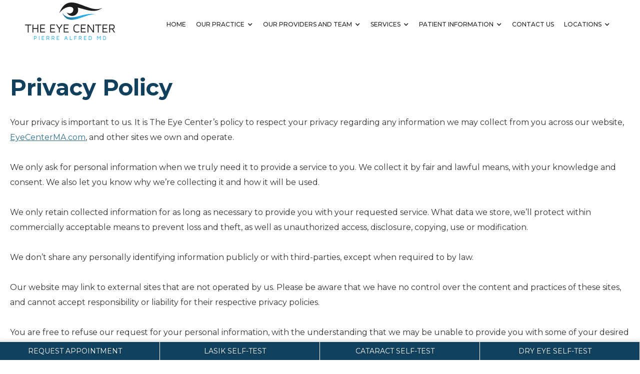

--- FILE ---
content_type: text/html; charset=UTF-8
request_url: https://www.eyecenterma.com/privacy-policy/
body_size: 11758
content:
<!DOCTYPE html><html dir="ltr" lang="en-US"  data-wf-page="6025242f544d030cd1f0e76c"  data-wf-site="600d7fba656d840060e6dff7"><head> <!-- Google Tag Manager --> <script>(function(w,d,s,l,i){w[l]=w[l]||[];w[l].push({'gtm.start':
new Date().getTime(),event:'gtm.js'});var f=d.getElementsByTagName(s)[0],
j=d.createElement(s),dl=l!='dataLayer'?'&l='+l:'';j.async=true;j.src=
'https://www.googletagmanager.com/gtm.js?id='+i+dl;f.parentNode.insertBefore(j,f);
})(window,document,'script','dataLayer','GTM-WBPCJ24');</script> <!-- End Google Tag Manager --> <script type="application/ld+json">{
      "@context":"http://schema.org",
      "@type": ["MedicalOrganization"],
      "additionalType": 
        [
          "http://www.productontology.org/id/Ophthalmology",
          "http://www.productontology.org/id/Optometry",
		  "http://www.productontology.org/id/Cataract",
		  "http://www.productontology.org/id/Cataract_surgery",
		  "http://www.productontology.org/id/Dry_eye_syndrome",
		  "http://www.productontology.org/id/Glaucoma",
		  "http://www.productontology.org/id/LASIK",
		  "http://www.productontology.org/id/Eye_examination"
        ],  
      "@id":"https://www.eyecenterma.com/",
      "name":"The Eye Center - Pierre Alfred MD", 
      "url":"https://www.eyecenterma.com/", 
      "logo":"https://www.eyecenterma.com/wp-content/themes/glacial/images/TEC_Logo.png",
      "image": "https://www.eyecenterma.com/wp-content/themes/glacial/images/TEC_Logo.png", 
      "description": "Serving Massachusetts The Eye Center, providing excellence in clinical and surgical eye care is a top priority for our patients.",
      "telephone": "+1-978-939-3128",
      "contactPoint":
        [
          {
            "@type": "ContactPoint",
            "telephone": "+1-978-939-3128",
            "contactType": "customer service"
          }
        ],
      "location":
        [
          {
            "@type": ["MedicalClinic","MedicalOrganization"],
            "@id":"https://www.eyecenterma.com/eye-care/w-springfield/",
            "url":"https://www.eyecenterma.com/eye-care/w-springfield/", 
            "name":"W. Springfield",
            "image": "https://www.eyecenterma.com/wp-content/themes/glacial/images/TEC_Logo.png",
            "address":
              {
                "@type":"PostalAddress",
                "streetAddress": "180 Daggett Drive",
                "addressLocality": "W. Springfield",
                "addressRegion": "MA",
                "postalCode":"01089"
              },
            //"openingHours": ["Mo 08:00-17:00", "Tu 08:00-17:00", "We 08:00-17:00", "Th 08:00-17:00", "Fr 08:00-17:00" ],
            "priceRange":"$",			
            "telephone":"+1-978-939-3128",
            "contactPoint":
              [
                {
                  "@type": "ContactPoint",
                  "telephone": "+1-978-939-3128",
                  "contactType": "customer service"
                }
              ],
            "hasMap" : "https://www.google.com/maps/place/180+Daggett+Dr,+West+Springfield,+MA+01089/@42.134813,-72.620748,16z/data=!4m5!3m4!1s0x89e6e0b3ff6812cd:0x3299fdf83ef4025d!8m2!3d42.1348133!4d-72.6207484?hl=en",
            "medicalSpecialty" :
              [
                "LASIK Eye Surgery",
                "Cataract Surgery",
				"General Eye Exams",
				"Glaucoma Treatment",
				"Dry Eye Treatment"
              ],
            "availableService":
              [
                {
                  "@type": ["medicalSpecialty", "TherapeuticProcedure", "PhysicalTherapy" ],
                  "name": "LASIK",
                  "alternateName": "LASIK Eye Surgery",
                  "url": "https://www.eyecenterma.com/lasik-eye-surgery-w-springfield/"
                },
                {
                  "@type": ["medicalSpecialty", "TherapeuticProcedure", "PhysicalTherapy" ],
                  "name": "Cataract Surgery",
                  "alternateName": "Cataracts",
                  "url": "https://www.eyecenterma.com/cataract-surgery-w-springfield/" 
                },
                {
                  "@type": ["medicalSpecialty", "TherapeuticProcedure", "PhysicalTherapy" ],
                  "name": "Dry Eye Treatment",
                  "alternateName": "Dry Eyes",
                  "url": "https://www.eyecenterma.com/dry-eye-treatment-w-springfield/"
                },
                {
                  "@type": ["medicalSpecialty", "TherapeuticProcedure", "PhysicalTherapy" ],
                  "name": "Glaucoma",
                  "alternateName": "Glaucoma Treatment",
                  "url": "https://www.eyecenterma.com/glaucoma-w-springfield/"
                },
                {
                  "@type": ["medicalSpecialty", "TherapeuticProcedure", "PhysicalTherapy" ],
                  "name": "General Eye Exams",
                  "alternateName": "Eye Exam",
                  "url": "https://www.eyecenterma.com/general-eye-exams-w-springfield/" 
                }			
              ] 
          },
		  {
            "@type": ["MedicalClinic","MedicalOrganization"],
            "@id":"https://www.eyecenterma.com/eye-care/athol/",
            "url":"https://www.eyecenterma.com/eye-care/athol/", 
            "name":"Athol",
            "image": "https://www.eyecenterma.com/wp-content/themes/glacial/images/TEC_Logo.png",
            "address":
              {
                "@type":"PostalAddress",
                "streetAddress": "184 Market Drive",
                "addressLocality": "Athol",
                "addressRegion": "MA",
                "postalCode":"01331"
              },
            //"openingHours": ["Mo 08:00-17:00", "Tu 08:00-17:00", "We 08:00-17:00", "Th 08:00-17:00", "Fr 08:00-17:00" ],
            "priceRange":"$",			
            "telephone":"+1-978-939-3128",
            "contactPoint":
              [
                {
                  "@type": "ContactPoint",
                  "telephone": "+1-978-939-3128",
                  "contactType": "customer service"
                }
              ],
            "hasMap" : "https://www.google.com/maps/place/184+Market+Dr,+Athol,+MA+01331/@42.578861,-72.184535,16z/data=!4m5!3m4!1s0x89e144fe609f4d1b:0x64c5632f3cb52394!8m2!3d42.5788611!4d-72.1845352?hl=en",
            "medicalSpecialty" :
              [
                "LASIK Eye Surgery",
                "Cataract Surgery",
				"General Eye Exams",
				"Glaucoma Treatment",
				"Dry Eye Treatment"
              ],
            "availableService":
              [
                {
                  "@type": ["medicalSpecialty", "TherapeuticProcedure", "PhysicalTherapy" ],
                  "name": "LASIK",
                  "alternateName": "LASIK Eye Surgery",
                  "url": "https://www.eyecenterma.com/lasik-eye-surgery-w-springfield/"
                },
                {
                  "@type": ["medicalSpecialty", "TherapeuticProcedure", "PhysicalTherapy" ],
                  "name": "Cataract Surgery",
                  "alternateName": "Cataracts",
                  "url": "https://www.eyecenterma.com/cataract-surgery-w-springfield/" 
                },
                {
                  "@type": ["medicalSpecialty", "TherapeuticProcedure", "PhysicalTherapy" ],
                  "name": "Dry Eye Treatment",
                  "alternateName": "Dry Eyes",
                  "url": "https://www.eyecenterma.com/dry-eye-treatment-w-springfield/"
                },
                {
                  "@type": ["medicalSpecialty", "TherapeuticProcedure", "PhysicalTherapy" ],
                  "name": "Glaucoma",
                  "alternateName": "Glaucoma Treatment",
                  "url": "https://www.eyecenterma.com/glaucoma-w-springfield/"
                },
                {
                  "@type": ["medicalSpecialty", "TherapeuticProcedure", "PhysicalTherapy" ],
                  "name": "General Eye Exams",
                  "alternateName": "Eye Exam",
                  "url": "https://www.eyecenterma.com/general-eye-exams-w-springfield/" 
                }			
              ] 
          },
		  {
            "@type": ["MedicalClinic","MedicalOrganization"],
            "@id":"https://www.eyecenterma.com/eye-care/gardner/",
            "url":"https://www.eyecenterma.com/eye-care/gardner/", 
            "name":"Gardner",
            "image": "https://www.eyecenterma.com/wp-content/themes/glacial/images/TEC_Logo.png",
            "address":
              {
                "@type":"PostalAddress",
                "streetAddress": "354 Main Street",
                "addressLocality": "Gardne",
                "addressRegion": "MA",
                "postalCode":"01440"
              },
            //"openingHours": ["Mo 08:00-17:00", "Tu 08:00-17:00", "We 08:00-17:00", "Th 08:00-17:00", "Fr 08:00-17:00" ],
            "priceRange":"$",			
            "telephone":"+1-978-939-3128",
            "contactPoint":
              [
                {
                  "@type": "ContactPoint",
                  "telephone": "+1-978-939-3128",
                  "contactType": "customer service"
                }
              ],
            "hasMap" : "https://www.google.com/maps/place/354+Main+St,+Gardner,+MA+01440/@42.569078,-71.991767,16z/data=!4m5!3m4!1s0x89e158dc737545a9:0x41d767620a80b7ca!8m2!3d42.5690775!4d-71.9917667?hl=en",
            "medicalSpecialty" :
              [
                "LASIK Eye Surgery",
                "Cataract Surgery",
				"General Eye Exams",
				"Glaucoma Treatment",
				"Dry Eye Treatment"
              ],
            "availableService":
              [
                {
                  "@type": ["medicalSpecialty", "TherapeuticProcedure", "PhysicalTherapy" ],
                  "name": "LASIK",
                  "alternateName": "LASIK Eye Surgery",
                  "url": "https://www.eyecenterma.com/lasik-eye-surgery-w-springfield/"
                },
                {
                  "@type": ["medicalSpecialty", "TherapeuticProcedure", "PhysicalTherapy" ],
                  "name": "Cataract Surgery",
                  "alternateName": "Cataracts",
                  "url": "https://www.eyecenterma.com/cataract-surgery-w-springfield/" 
                },
                {
                  "@type": ["medicalSpecialty", "TherapeuticProcedure", "PhysicalTherapy" ],
                  "name": "Dry Eye Treatment",
                  "alternateName": "Dry Eyes",
                  "url": "https://www.eyecenterma.com/dry-eye-treatment-w-springfield/"
                },
                {
                  "@type": ["medicalSpecialty", "TherapeuticProcedure", "PhysicalTherapy" ],
                  "name": "Glaucoma",
                  "alternateName": "Glaucoma Treatment",
                  "url": "https://www.eyecenterma.com/glaucoma-w-springfield/"
                },
                {
                  "@type": ["medicalSpecialty", "TherapeuticProcedure", "PhysicalTherapy" ],
                  "name": "General Eye Exams",
                  "alternateName": "Eye Exam",
                  "url": "https://www.eyecenterma.com/general-eye-exams-w-springfield/" 
                }			
              ] 
          },
		  {
            "@type": ["MedicalClinic","MedicalOrganization"],
            "@id":"https://www.eyecenterma.com/eye-care/greenfield/",
            "url":"https://www.eyecenterma.com/eye-care/greenfield/", 
            "name":"Greenfield",
            "image": "https://www.eyecenterma.com/wp-content/themes/glacial/images/TEC_Logo.png",
            "address":
              {
                "@type":"PostalAddress",
                "streetAddress": "33 Riddell Street",
                "addressLocality": "Greenfield",
                "addressRegion": "MA",
                "postalCode":"01301"
              },
            //"openingHours": ["Mo 08:00-17:00", "Tu 08:00-17:00", "We 08:00-17:00", "Th 08:00-17:00", "Fr 08:00-17:00" ],
            "priceRange":"$",			
            "telephone":"+1-978-939-3128",
            "contactPoint":
              [
                {
                  "@type": "ContactPoint",
                  "telephone": "+1-978-939-3128",
                  "contactType": "customer service"
                }
              ],
            "hasMap" : "https://www.google.com/maps/place/33+Riddell+St,+Greenfield,+MA+01301/@42.598368,-72.593402,16z/data=!4m5!3m4!1s0x89e12f5dd973c9af:0x75e0ab1d5b3ca8f0!8m2!3d42.5983684!4d-72.5934021?hl=en",
            "medicalSpecialty" :
              [
                "LASIK Eye Surgery",
                "Cataract Surgery",
				"General Eye Exams",
				"Glaucoma Treatment",
				"Dry Eye Treatment"
              ],
            "availableService":
              [
                {
                  "@type": ["medicalSpecialty", "TherapeuticProcedure", "PhysicalTherapy" ],
                  "name": "LASIK",
                  "alternateName": "LASIK Eye Surgery",
                  "url": "https://www.eyecenterma.com/lasik-eye-surgery-w-springfield/"
                },
                {
                  "@type": ["medicalSpecialty", "TherapeuticProcedure", "PhysicalTherapy" ],
                  "name": "Cataract Surgery",
                  "alternateName": "Cataracts",
                  "url": "https://www.eyecenterma.com/cataract-surgery-w-springfield/" 
                },
                {
                  "@type": ["medicalSpecialty", "TherapeuticProcedure", "PhysicalTherapy" ],
                  "name": "Dry Eye Treatment",
                  "alternateName": "Dry Eyes",
                  "url": "https://www.eyecenterma.com/dry-eye-treatment-w-springfield/"
                },
                {
                  "@type": ["medicalSpecialty", "TherapeuticProcedure", "PhysicalTherapy" ],
                  "name": "Glaucoma",
                  "alternateName": "Glaucoma Treatment",
                  "url": "https://www.eyecenterma.com/glaucoma-w-springfield/"
                },
                {
                  "@type": ["medicalSpecialty", "TherapeuticProcedure", "PhysicalTherapy" ],
                  "name": "General Eye Exams",
                  "alternateName": "Eye Exam",
                  "url": "https://www.eyecenterma.com/general-eye-exams-w-springfield/" 
                }			
              ] 
          }
        ],
      "sameAs":
        [
          ""
          ]
    },
    {
      "@context":"http://schema.org",
      "@type":"MedicalWebSite",
      "@id":"https://www.eyecenterma.com/",
      "name":"The Eye Center - Pierre Alfred MD"
    }
  ]</script> <meta charset="utf-8"><meta content="width=device-width, initial-scale=1" name="viewport"><link href="https://www.eyecenterma.com/wp-content/themes/glacial/images/favicon.jpg" rel="shortcut icon" type="image/x-icon"><link href="https://www.eyecenterma.com/wp-content/themes/glacial/images/webclip.jpg" rel="apple-touch-icon"><meta http-equiv="x-dns-prefetch-control" content="on"><link rel="dns-prefetch" href="//fonts.googleapis.com" /><link rel="dns-prefetch" href="//fonts.gstatic.com" /><link rel="dns-prefetch" href="//ajax.googleapis.com" /><link rel="dns-prefetch" href="//apis.google.com" /><link rel="dns-prefetch" href="//google-analytics.com" /><link rel="dns-prefetch" href="//www.google-analytics.com" /><link rel="dns-prefetch" href="//ssl.google-analytics.com" /><link rel="dns-prefetch" href="//youtube.com" /><link rel="dns-prefetch" href="//api.pinterest.com" /><link rel="dns-prefetch" href="//connect.facebook.net" /><link rel="dns-prefetch" href="//platform.twitter.com" /><link rel="dns-prefetch" href="//syndication.twitter.com" /><link rel="dns-prefetch" href="//syndication.twitter.com" /><link rel="dns-prefetch" href="//platform.instagram.com" /><link rel="dns-prefetch" href="//s.gravatar.com" /><link rel="dns-prefetch" href="//s0.wp.com" /><link rel="dns-prefetch" href="//cdn.userway.org/" /><link rel="dns-prefetch" href="//stats.wp.com" /><meta name='robots' content='index, follow, max-image-preview:large, max-snippet:-1, max-video-preview:-1' /> <!-- This site is optimized with the Yoast SEO plugin v26.8 - https://yoast.com/product/yoast-seo-wordpress/ --><link media="all" href="https://www.eyecenterma.com/wp-content/cache/autoptimize/css/autoptimize_f3d86cbd9d97da86baae39652d57f554.css" rel="stylesheet"><title>Ophthalmologist Greenfield | Privacy Policy | The Eye Center</title><meta name="description" content="It is The Eye Center’s policy to respect your privacy regarding any information we may collect from you across our website. Read more" /><link rel="canonical" href="https://www.eyecenterma.com/privacy-policy/" /><meta property="og:locale" content="en_US" /><meta property="og:type" content="article" /><meta property="og:title" content="Ophthalmologist Greenfield | Privacy Policy | The Eye Center" /><meta property="og:description" content="It is The Eye Center’s policy to respect your privacy regarding any information we may collect from you across our website. Read more" /><meta property="og:url" content="https://www.eyecenterma.com/privacy-policy/" /><meta property="og:site_name" content="The Eye Center" /><meta property="article:modified_time" content="2021-02-22T21:18:56+00:00" /><meta name="twitter:card" content="summary_large_image" /><meta name="twitter:label1" content="Est. reading time" /><meta name="twitter:data1" content="2 minutes" /> <script type="application/ld+json" class="yoast-schema-graph">{"@context":"https://schema.org","@graph":[{"@type":"WebPage","@id":"https://www.eyecenterma.com/privacy-policy/","url":"https://www.eyecenterma.com/privacy-policy/","name":"Ophthalmologist Greenfield | Privacy Policy | The Eye Center","isPartOf":{"@id":"https://www.eyecenterma.com/#website"},"datePublished":"2021-02-15T15:02:34+00:00","dateModified":"2021-02-22T21:18:56+00:00","description":"It is The Eye Center’s policy to respect your privacy regarding any information we may collect from you across our website. Read more","breadcrumb":{"@id":"https://www.eyecenterma.com/privacy-policy/#breadcrumb"},"inLanguage":"en-US","potentialAction":[{"@type":"ReadAction","target":["https://www.eyecenterma.com/privacy-policy/"]}]},{"@type":"BreadcrumbList","@id":"https://www.eyecenterma.com/privacy-policy/#breadcrumb","itemListElement":[{"@type":"ListItem","position":1,"name":"Home","item":"https://www.eyecenterma.com/"},{"@type":"ListItem","position":2,"name":"Privacy Policy"}]},{"@type":"WebSite","@id":"https://www.eyecenterma.com/#website","url":"https://www.eyecenterma.com/","name":"The Eye Center","description":"","publisher":{"@id":"https://www.eyecenterma.com/#organization"},"potentialAction":[{"@type":"SearchAction","target":{"@type":"EntryPoint","urlTemplate":"https://www.eyecenterma.com/?s={search_term_string}"},"query-input":{"@type":"PropertyValueSpecification","valueRequired":true,"valueName":"search_term_string"}}],"inLanguage":"en-US"},{"@type":"Organization","@id":"https://www.eyecenterma.com/#organization","name":"The Eye Center","url":"https://www.eyecenterma.com/","logo":{"@type":"ImageObject","inLanguage":"en-US","@id":"https://www.eyecenterma.com/#/schema/logo/image/","url":"https://www.eyecenterma.com/wp-content/uploads/TEC_Logo.png","contentUrl":"https://www.eyecenterma.com/wp-content/uploads/TEC_Logo.png","width":1479,"height":618,"caption":"The Eye Center"},"image":{"@id":"https://www.eyecenterma.com/#/schema/logo/image/"}}]}</script> <!-- / Yoast SEO plugin. --><link rel='dns-prefetch' href='//code.jquery.com' /><link rel='dns-prefetch' href='//ajax.googleapis.com' /><link rel="alternate" type="application/rss+xml" title="The Eye Center &raquo; Privacy Policy Comments Feed" href="https://www.eyecenterma.com/privacy-policy/feed/" /><link rel="alternate" title="oEmbed (JSON)" type="application/json+oembed" href="https://www.eyecenterma.com/wp-json/oembed/1.0/embed?url=https%3A%2F%2Fwww.eyecenterma.com%2Fprivacy-policy%2F" /><link rel="alternate" title="oEmbed (XML)" type="text/xml+oembed" href="https://www.eyecenterma.com/wp-json/oembed/1.0/embed?url=https%3A%2F%2Fwww.eyecenterma.com%2Fprivacy-policy%2F&#038;format=xml" /> <script type="text/javascript" src="https://code.jquery.com/jquery-3.5.1.min.js" id="jquery-js"></script> <link rel="https://api.w.org/" href="https://www.eyecenterma.com/wp-json/" /><link rel="alternate" title="JSON" type="application/json" href="https://www.eyecenterma.com/wp-json/wp/v2/pages/3" /><link rel="EditURI" type="application/rsd+xml" title="RSD" href="https://www.eyecenterma.com/xmlrpc.php?rsd" /><link rel='shortlink' href='https://www.eyecenterma.com/?p=3' /> <script type="text/javascript">!function(o,c){var n=c.documentElement,t=" w-mod-";n.className+=t+"js",("ontouchstart"in o||o.DocumentTouch&&c instanceof DocumentTouch)&&(n.className+=t+"touch")}(window,document);</script> <style type="text/css" id="wp-custom-css">.request-cont {
    width: 380px;
    margin: 0 auto;
    display: block;
}

.button-2-blue{
    background-color:#11405c !important;
	margin-top: 5px !important;
}



.button-2-blue:hover{
    background-color: #000 !important;
}

a.button.hero-outline._100.w-button {
    width: 100%;
    margin-top: 10px;
}
.hero-text-div{
	width:52%;
}
a.sub-head-link {
    color: #000;
    text-decoration: none;
    font-size: 15px;
}

a.sub-head-link:hover {
    color: #353535;
    text-decoration: none;
    font-size: 15px;
}

.dryeye-section{
	justify-content: flex-start;
	 background-image: linear-gradient(268deg, hsla(0, 0%, 100%, 0) 15%, hsla(0, 0%, 100%, 0.5) 53%), url('https://www.eyecenterma.com/wp-content/uploads/dryeye2-right.jpg');
	background-position: 0px 0px, 100% 50%;
}
.eyes-aesthetics-section {
  display: -webkit-box;
  display: -webkit-flex;
  display: -ms-flexbox;
  display: flex;
  min-height: 800px;
  padding: 100px 100px 100px 150px;
  -webkit-box-align: stretch;
  -webkit-align-items: stretch;
  -ms-flex-align: stretch;
  align-items: stretch;
  background-image: linear-gradient(268deg, hsla(0, 0%, 100%, 0.5) 47%, hsla(0, 0%, 100%, 0) 85%), url('https://www.eyecenterma.com/wp-content/uploads/eyes-aesthetics-left.jpg');
  background-position: 0px 0px, 100% 50%;
  background-size: auto, cover;
  background-repeat: repeat, no-repeat;
	justify-content: flex-end;
}

.lasik-section {
  background-image: linear-gradient(98deg, rgba(255, 255, 255, 0) 19%, rgba(255, 255, 255, .25) 39%, rgba(255, 255, 255, .85) 62%), url('https://www.eyecenterma.com/wp-content/uploads/happy-young-adult-on-balcony.jpg');
  background-position: 0 0, 0 30%;
  background-repeat: repeat, no-repeat;
  background-size: auto, cover;
  justify-content: flex-end;
  align-items: stretch;
  min-height: 800px;
  padding: 100px 100px 100px 150px;
  display: flex;
  position: relative;
}

.lasik-wrapper {
  background-color: rgba(0, 0, 0, 0);
  flex-direction: column;
  justify-content: center;
  align-items: flex-start;
  width: 50%;
  padding-left: 0;
  padding-right: 0;
  display: flex;
}
.image-23 {
  position: absolute;
  right: auto;
  top: auto;
  left: 20px;
  bottom: 20px;
  width: 150px;
}


.vit-a-bg {
	background-color: #3A4955;
	padding-top: 20px;
}
.vit-step-bg {
	background-color: #464646;
	padding-top: 20px;
}

.special-bg {
background-image: linear-gradient(to bottom, transparent 50%, #e2f1f9 50%);
    background-image: -webkit-linear-gradient(bottom, #e2f1f9 50%, transparent 50%);
}

.special-cols > .wp-block-column {
background-color: #e2f1f9;
	padding: 15px 10px;
}

ul.pos-list, ul.neg-list {
list-style: none;
}

ul.neg-list li, ul.pos-list li {
	padding-left: 10px;
}

ul.pos-list li::marker  {
content: '✓';
font-weight:700;
	    font-size: 22px;
}

ul.neg-list li::marker  {
content: 'x';
font-weight:700;
	    font-size: 22px;
}

.lasik-image-holder {
    display: none;
}
@media screen and (max-width: 991px) {
	.dryeye-section{
		background-image: none;
		
	}
	.eyes-aesthetics-section{
		background-image: none;
		padding:0;
	}
    .lasik-section {
    background-color: rgba(0, 0, 0, 0);
    background-image: none;
    background-position: 0 0;
    flex-direction: column;
    align-items: center;
    min-height: 0;
    padding: 25px 25px 50px;
  }
    

  .lasik-wrapper {
    background-color: rgba(0, 0, 0, 0);
    width: 100%;
    margin-bottom: 0;
    padding: 0;
  }
    
      .lasik-image {
    margin-bottom: 35px;
  }

  .lasik-image-holder {
    display: block;
  }
}
@media (max-width: 800px) {
	.special-bg {
		background-image: none;
	}
	
	.special-bg .wp-block-column{
		background-image: linear-gradient(to bottom, transparent 50%, #e2f1f9 50%);
		background-image: -webkit-linear-gradient(bottom, #e2f1f9 50%, transparent 50%);
	}
}

@media screen and (max-width: 767px) {
    
     .lasik-section {
    background-image: none;
    background-position: 0 0;
    flex-direction: column;
    justify-content: flex-end;
    min-height: 0;
    padding: 0;
    display: block;
  }

  .lasik-wrapper {
    width: 100%;
    padding: 30px;
  }
    .lasik-image {
    margin-bottom: 20px;
  }
}

@media screen and (max-width: 479px) {
     .lasik-section {
    min-height: 900px;
    padding-top: 0;
  }

  .lasik-wrapper {
    padding: 25px;
  }
	
}</style></head><body class="privacy-policy wp-singular page-template-default page page-id-3 wp-theme-glacial"> <!-- Google Tag Manager (noscript) --> <noscript><iframe src="https://www.googletagmanager.com/ns.html?id=GTM-WBPCJ24"
height="0" width="0" style="display:none;visibility:hidden"></iframe></noscript> <!-- End Google Tag Manager (noscript) --><header data-collapse="medium" data-animation="default" data-duration="400" role="banner" class="navbar w-nav"> <a title="Go To Homepage" href="https://www.eyecenterma.com/" class="brand w-nav-brand"><img src="https://www.eyecenterma.com/wp-content/themes/glacial/images/TEC_Logo_sm.png" loading="lazy" alt="The Eye Center"></a><nav id="navigation" role="navigation" class="nav-menu w-nav-menu"><div class="menu-primary-nav-container"><ul id="menu-primary-nav" class="menu"><li id="menu-item-621" class="menu-item menu-item-type-post_type menu-item-object-page menu-item-home menu-item-621"><a href="https://www.eyecenterma.com/" tabindex="0 ">Home</a></li><li id="menu-item-34" class="menu-item menu-item-type-post_type menu-item-object-page menu-item-has-children menu-item-34"><a href="https://www.eyecenterma.com/about-us/" title="About Us" tabindex="0 ">Our Practice</a><ul class="sub-menu"><li id="menu-item-2901" class="menu-item menu-item-type-post_type menu-item-object-page menu-item-2901"><a href="https://www.eyecenterma.com/about-us/" tabindex="0 ">Our Philosophy</a></li><li id="menu-item-629" class="menu-item menu-item-type-post_type menu-item-object-page menu-item-629"><a href="https://www.eyecenterma.com/review-us-online/" tabindex="0 ">Review Us Online</a></li><li id="menu-item-2900" class="menu-item menu-item-type-post_type menu-item-object-page menu-item-2900"><a href="https://www.eyecenterma.com/blog/" tabindex="0 ">Blog</a></li></ul></li><li id="menu-item-573" class="menu-item menu-item-type-post_type menu-item-object-page menu-item-has-children menu-item-573"><a href="https://www.eyecenterma.com/eye-doctors/" tabindex="0 ">Our Providers and Team</a><ul class="sub-menu"><li id="menu-item-574" class="menu-item menu-item-type-post_type menu-item-object-page menu-item-574"><a href="https://www.eyecenterma.com/eye-doctors/pierre-r-alfred-md/" tabindex="0 ">Pierre R. Alfred, MD</a></li><li id="menu-item-3280" class="menu-item menu-item-type-post_type menu-item-object-page menu-item-3280"><a href="https://www.eyecenterma.com/eye-doctors/bin-benjamin-wu-md/" tabindex="0 ">Bin (Benjamin) Wu, MD</a></li><li id="menu-item-2405" class="menu-item menu-item-type-post_type menu-item-object-page menu-item-2405"><a href="https://www.eyecenterma.com/eye-doctors/james-andrews-o-d/" tabindex="0 ">James Andrews, IV, OD</a></li><li id="menu-item-576" class="menu-item menu-item-type-post_type menu-item-object-page menu-item-576"><a href="https://www.eyecenterma.com/eye-doctors/jessica-king-o-d/" tabindex="0 ">Jessica King, OD</a></li><li id="menu-item-2427" class="menu-item menu-item-type-post_type menu-item-object-page menu-item-2427"><a href="https://www.eyecenterma.com/eye-doctors/arianna-kosakowski-o-d/" tabindex="0 ">Arianna Kosakowski, OD</a></li><li id="menu-item-1046" class="menu-item menu-item-type-post_type menu-item-object-page menu-item-1046"><a href="https://www.eyecenterma.com/eye-doctors/our-team/" tabindex="0 ">Our Team</a></li></ul></li><li id="menu-item-2647" class="menu-item menu-item-type-custom menu-item-object-custom menu-item-has-children menu-item-2647"><a href="https://www.eyecenterma.com/custom-vision-correction/" tabindex="0 ">Services</a><ul class="sub-menu"><li id="menu-item-2284" class="menu-item menu-item-type-post_type menu-item-object-page menu-item-has-children menu-item-2284"><a href="https://www.eyecenterma.com/cataract-surgery-greenfield/" tabindex="0 ">Modern Cataract Surgery</a><ul class="sub-menu"><li id="menu-item-2357" class="menu-item menu-item-type-post_type menu-item-object-page menu-item-2357"><a href="https://www.eyecenterma.com/cataract-surgery-greenfield/" tabindex="0 ">Moder Cataract Surgery</a></li><li id="menu-item-1558" class="menu-item menu-item-type-post_type menu-item-object-page menu-item-1558"><a href="https://www.eyecenterma.com/cataract-surgery/cataract-self-test/" tabindex="0 ">Cataract Self-Test</a></li><li id="menu-item-2240" class="menu-item menu-item-type-post_type menu-item-object-page menu-item-2240"><a href="https://www.eyecenterma.com/dry-eye-treatment/cataracts-dry-eye-center-of-excellence/" tabindex="0 ">Cataracts &#038; Dry Eye Center</a></li><li id="menu-item-2272" class="menu-item menu-item-type-post_type menu-item-object-page menu-item-2272"><a href="https://www.eyecenterma.com/cataract-guides/" tabindex="0 ">Free Cataract Guide</a></li></ul></li><li id="menu-item-2620" class="menu-item menu-item-type-custom menu-item-object-custom menu-item-has-children menu-item-2620"><a href="https://www.eyecenterma.com/services/" tabindex="0 ">Custom Vision Correction</a><ul class="sub-menu"><li id="menu-item-2352" class="menu-item menu-item-type-post_type menu-item-object-page menu-item-2352"><a href="https://www.eyecenterma.com/about-refractive-lens-exchange-rle/" tabindex="0 ">Refractive Lens Exchange (RLE)</a></li><li id="menu-item-42" class="menu-item menu-item-type-post_type menu-item-object-page menu-item-42"><a href="https://www.eyecenterma.com/lasik-eye-surgery/" title="LASIK Eye Surgery" tabindex="0 ">LASIK Consultations</a></li></ul></li><li id="menu-item-46" class="menu-item menu-item-type-post_type menu-item-object-page menu-item-has-children menu-item-46"><a href="https://www.eyecenterma.com/dry-eye-treatment/" title="Dry Eye Treatment" tabindex="0 ">Dry Eye Center</a><ul class="sub-menu"><li id="menu-item-882" class="menu-item menu-item-type-post_type menu-item-object-page menu-item-882"><a href="https://www.eyecenterma.com/dry-eye-treatment/" tabindex="0 ">Our Dry Eye Center</a></li><li id="menu-item-2239" class="menu-item menu-item-type-post_type menu-item-object-page menu-item-2239"><a href="https://www.eyecenterma.com/dry-eye-treatment/cataracts-dry-eye-center-of-excellence/" tabindex="0 ">Cataracts &#038; Dry Eye Center</a></li><li id="menu-item-870" class="menu-item menu-item-type-post_type menu-item-object-page menu-item-870"><a href="https://www.eyecenterma.com/dry-eye-center-of-excellence-blephex/" tabindex="0 ">BlephEx® Dry Eye Center</a></li><li id="menu-item-871" class="menu-item menu-item-type-post_type menu-item-object-page menu-item-871"><a href="https://www.eyecenterma.com/dry-eye-center-of-excellence-optilight/" tabindex="0 ">Lumenis® OptiLight Dry Eye Center</a></li><li id="menu-item-869" class="menu-item menu-item-type-post_type menu-item-object-page menu-item-869"><a href="https://www.eyecenterma.com/dry-eye-treatment-prptears/" tabindex="0 ">Platelet Rich Plasma (PRP) Tears</a></li><li id="menu-item-2747" class="menu-item menu-item-type-custom menu-item-object-custom menu-item-2747"><a target="_blank" href="https://theeyecenter.myeyestore.com" tabindex="0 ">Buy Dry Eye Products and Contact Lenses Online</a></li></ul></li><li id="menu-item-3322" class="menu-item menu-item-type-custom menu-item-object-custom menu-item-has-children menu-item-3322"><a href="https://www.beautifuleyesaesthetics.com/" tabindex="0 ">Beautiful Eyes Aesthetics</a><ul class="sub-menu"><li id="menu-item-3323" class="menu-item menu-item-type-custom menu-item-object-custom menu-item-3323"><a href="https://www.beautifuleyesaesthetics.com/injectables-athol/" tabindex="0 ">Refine &#038; Smooth</a></li><li id="menu-item-3324" class="menu-item menu-item-type-custom menu-item-object-custom menu-item-3324"><a href="https://www.beautifuleyesaesthetics.com/non-surgical-eyelid-lifts-beautiful-eyes-athol/" tabindex="0 ">Beautiful Eyes</a></li><li id="menu-item-3325" class="menu-item menu-item-type-custom menu-item-object-custom menu-item-3325"><a href="https://www.beautifuleyesaesthetics.com/beautiful-healthy-eyes/" tabindex="0 ">Beautiful, Healthy Eyes</a></li><li id="menu-item-3326" class="menu-item menu-item-type-custom menu-item-object-custom menu-item-3326"><a href="https://www.beautifuleyesaesthetics.com/medical-grade-facials-greenfield/" tabindex="0 ">Glow &#038; Renew</a></li><li id="menu-item-3327" class="menu-item menu-item-type-custom menu-item-object-custom menu-item-3327"><a href="https://www.beautifuleyesaesthetics.com/laser-lights-advanced-skin-treatments-greenfield/" tabindex="0 ">Laser, Lights &#038; Energy</a></li><li id="menu-item-3328" class="menu-item menu-item-type-custom menu-item-object-custom menu-item-3328"><a href="https://www.beautifuleyesaesthetics.com/non-surgical-face-lifts-athol/" tabindex="0 ">Lift &#038; Glow</a></li><li id="menu-item-3329" class="menu-item menu-item-type-custom menu-item-object-custom menu-item-3329"><a href="https://www.beautifuleyesaesthetics.com/hair-treatment-greenfield/" tabindex="0 ">Hair Therapies</a></li><li id="menu-item-3330" class="menu-item menu-item-type-custom menu-item-object-custom menu-item-3330"><a href="https://www.beautifuleyesaesthetics.com/restorative-treatments-greenfield/" tabindex="0 ">Restorative Treatments</a></li><li id="menu-item-3331" class="menu-item menu-item-type-custom menu-item-object-custom menu-item-3331"><a href="https://www.beautifuleyesaesthetics.com/wellness-athol/" tabindex="0 ">Whole Body Wellness</a></li></ul></li><li id="menu-item-45" class="menu-item menu-item-type-post_type menu-item-object-page menu-item-45"><a href="https://www.eyecenterma.com/glaucoma/" tabindex="0 ">Glaucoma</a></li><li id="menu-item-44" class="menu-item menu-item-type-post_type menu-item-object-page menu-item-44"><a href="https://www.eyecenterma.com/eye-exams-greenfield/" title="Routine Eye Exams" tabindex="0 ">General Eye Care Exams</a></li><li id="menu-item-660" class="menu-item menu-item-type-post_type menu-item-object-page menu-item-660"><a href="https://www.eyecenterma.com/optical/" tabindex="0 ">Optical Shop</a></li></ul></li><li id="menu-item-36" class="menu-item menu-item-type-post_type menu-item-object-page menu-item-has-children menu-item-36"><a href="https://www.eyecenterma.com/patient-information/" tabindex="0 ">Patient Information</a><ul class="sub-menu"><li id="menu-item-1546" class="menu-item menu-item-type-post_type menu-item-object-page menu-item-1546"><a href="https://www.eyecenterma.com/patient-information/financing/" tabindex="0 ">Financing</a></li><li id="menu-item-3293" class="menu-item menu-item-type-custom menu-item-object-custom menu-item-3293"><a href="https://fph.ai/p/p/paynow/eyecma" tabindex="0 ">Online Bill Pay</a></li></ul></li><li id="menu-item-47" class="menu-item menu-item-type-post_type menu-item-object-page menu-item-47"><a href="https://www.eyecenterma.com/contact-us/" title="Click for Contact Us Form" tabindex="0 ">Contact Us</a></li><li id="menu-item-48" class="menu-item menu-item-type-post_type menu-item-object-page menu-item-has-children menu-item-48"><a href="https://www.eyecenterma.com/eye-care/" title="Location" tabindex="0 ">Locations</a><ul class="sub-menu"><li id="menu-item-277" class="menu-item menu-item-type-post_type menu-item-object-page menu-item-277"><a href="https://www.eyecenterma.com/eye-care/eye-doctor-athol/" title="Athol Location Info" tabindex="0 ">Athol</a></li><li id="menu-item-279" class="menu-item menu-item-type-post_type menu-item-object-page menu-item-279"><a href="https://www.eyecenterma.com/eye-care/eye-doctor-greenfield/" title="Greenfield Location Info" tabindex="0 ">Greenfield</a></li></ul></li></ul></div></nav><div class="menu-button w-nav-button"><div class="w-icon-nav-menu"></div></div></header> <a name="#top" id="top"></a><div class="inner-content-section"> <!--
 --><h1 class="inner-h1">Privacy Policy</h1><article class="entry" role="article"><div class="post" id="post-3"><div class="entry"><p>Your privacy is important to us. It is The Eye Center’s policy to respect your privacy regarding any information we may collect from you across our website, <a href="https://www.eyecenterma.com/" title="EyeCenterMA.com">EyeCenterMA.com</a>, and other sites we own and operate.</p><p>We only ask for personal information when we truly need it to provide a service to you. We collect it by fair and lawful means, with your knowledge and consent. We also let you know why we’re collecting it and how it will be used.</p><p>We only retain collected information for as long as necessary to provide you with your requested service. What data we store, we’ll protect within commercially acceptable means to prevent loss and theft, as well as unauthorized access, disclosure, copying, use or modification.</p><p>We don’t share any personally identifying information publicly or with third-parties, except when required to by law.</p><p>Our website may link to external sites that are not operated by us. Please be aware that we have no control over the content and practices of these sites, and cannot accept responsibility or liability for their respective privacy policies.</p><p>You are free to refuse our request for your personal information, with the understanding that we may be unable to provide you with some of your desired services.</p><p>Your continued use of our website will be regarded as acceptance of our practices around privacy and personal information. If you have any questions about how we handle user data and personal information, feel free to <a href="https://www.eyecenterma.com/contact-us/" title="Click For Contact Us Form">contact us</a>.</p><p>This policy is effective as of 01/15/2021.</p><p><a title="getterms.io (opens new tab)" href="https://getterms.io" target="_blank" rel="noreferrer noopener">Privacy Policy created with GetTerms.</a></p></div></div><div class="navigation"><div class="alignleft"></div><div class="alignright"></div></div></article></div><div class="locations_section"><div class="wrapper_div locations"><div class="container_div"><div class="div-block-2"><h2 class="dark-h2">Contact Us</h2><div class="phone-subheader">Phone:</div> <a title="Click To Call 978-939-3128" href="tel:+19789393128" class="phone-link">978-939-3128</a><div class="phone-subheader space">Fax:</div><div class="phone-link">978-650-2090</div></div><div class="ajax_flex_container"> <a title="Greenfield Office Information" href="https://www.eyecenterma.com/eye-care/eye-doctor-greenfield/" class="address-div"><div class="location_headline">Greenfield</div><div class="location_text">33 Riddell Street, Suite 3<br>Greenfield, MA</div> <!--<div class="hours_text"><strong>Monday:</strong> 8am – 5pm<br><strong>Tuesday:</strong> 8am – 5pm<br><strong>Wednesday:</strong> 8am – 5pm<br><strong>Thursday:</strong> 8am – 5pm<br><strong>Friday:</strong> 8am – 5pm<br></div>--> </a> <a title="Athol Office Information" href="https://www.eyecenterma.com/eye-care/eye-doctor-athol/" class="address-div"><div class="location_headline">Athol</div><div class="location_text">184 Market Drive<br>Athol, MA</div> <!--<div class="hours_text"><strong>Monday:</strong> 8am – 5pm<br><strong>Tuesday:</strong> 8am – 5pm<br><strong>Wednesday:</strong> 8am – 5pm<br><strong>Thursday:</strong> 8am – 5pm<br><strong>Friday:</strong> 8am – 5pm<br></div>--> </a></div></div></div></div><footer class="footer_section" role="contentinfo"><div class="wrapper_div footer"><div class="footer_div"> <a title="Go To Homepage" href="https://www.eyecenterma.com/" class="logo footer w-nav-brand"><img src="https://www.eyecenterma.com/wp-content/themes/glacial/images/TEC_Logo_reverse_mobile.png" loading="lazy" alt="The Eye Center, Pierre Alfred, MD" class="image-18"></a><div class="footer_text">The Eye Center ophthalmology website makes every attempt to comply with The Americans with Disabilities Act (ADA) of 1990. If you are using a screen reader and are having problems using this website, please call <a title="Click To Call 978-939-3128" href="tel:+19789393128" class="white-link">978-939-3128</a> for assistance. <a title="Accessibility || Website Disclaimer" href="https://www.eyecenterma.com/accessibility-website-disclaimer/" class="white-link">Accessibility || Website Disclaimer</a><br><br>&copy;2026 The Eye Center. All rights reserved.<br /><a href="https://www.eyecenterma.com/design/" title="Medical website design" class="white-link" rel="noreferrer">Healthcare Website Design</a> by Glacial</a></div></div><div class="bottom_navlinks_div"><form role="search" method="get" class="search-form" action="https://www.eyecenterma.com/"> <label for="search" aria-label="Search Input" role="search"> <input type="search" class="search-field"
 placeholder="Search …"
 value="" name="s"
 title="Search for:" /> </label> <input type="submit" class="search-submit"
 value="Search" /></form><div class="bottom_navlink_wrapper"> <a title="Our Practice" href="https://www.eyecenterma.com/about-us/" class="bottom_navlink">Our Practice</a> <a title="Patient Information" href="https://www.eyecenterma.com/patient-information/" class="bottom_navlink">Patient Information</a> <a title="Services" href="https://www.eyecenterma.com/custom-vision-correction/" class="bottom_navlink">Services</a></div><div class="bottom_navlink_wrapper"> <a title="Our Locations" href="https://www.eyecenterma.com/eye-care/" class="bottom_navlink">Locations</a> <a title="Go To Our Contact Form" href="https://www.eyecenterma.com/contact-us/" class="bottom_navlink">Contact Us</a> <a title="Privacy Policy" href="https://www.eyecenterma.com/privacy-policy/" class="bottom_navlink">Privacy Policy</a></div><div class="social_div_footer"> <a href="https://www.facebook.com/The-Eye-Center-104704758284000" target="_blank"><noscript><img src="https://www.eyecenterma.com/wp-content/themes/glacial/images/icon_facebook.png" /></noscript><img class="lazyload" src='data:image/svg+xml,%3Csvg%20xmlns=%22http://www.w3.org/2000/svg%22%20viewBox=%220%200%20210%20140%22%3E%3C/svg%3E' data-src="https://www.eyecenterma.com/wp-content/themes/glacial/images/icon_facebook.png" /></a> <a href="https://www.youtube.com/channel/UCK5CSdY0-ty5nI_VxzHTiKA" target="_blank"><noscript><img src="https://www.eyecenterma.com/wp-content/themes/glacial/images/icon_youtube.png" /></noscript><img class="lazyload" src='data:image/svg+xml,%3Csvg%20xmlns=%22http://www.w3.org/2000/svg%22%20viewBox=%220%200%20210%20140%22%3E%3C/svg%3E' data-src="https://www.eyecenterma.com/wp-content/themes/glacial/images/icon_youtube.png" /></a> <a href="https://www.instagram.com/theeyecenterma/" target="_blank"><noscript><img src="https://www.eyecenterma.com/wp-content/themes/glacial/images/icon_instagram.png" /></noscript><img class="lazyload" src='data:image/svg+xml,%3Csvg%20xmlns=%22http://www.w3.org/2000/svg%22%20viewBox=%220%200%20210%20140%22%3E%3C/svg%3E' data-src="https://www.eyecenterma.com/wp-content/themes/glacial/images/icon_instagram.png" /></a> <a href="https://x.com/the_eye_center_?mx=2" target="_blank"><noscript><img src="https://www.eyecenterma.com/wp-content/themes/glacial/images/twitter-x-icon.png" /></noscript><img class="lazyload" src='data:image/svg+xml,%3Csvg%20xmlns=%22http://www.w3.org/2000/svg%22%20viewBox=%220%200%20210%20140%22%3E%3C/svg%3E' data-src="https://www.eyecenterma.com/wp-content/themes/glacial/images/twitter-x-icon.png" /></a></div> <a href="#top" title="Jump To Top Of Page" class="ui-button top-jump"><strong>&#9650;</strong>&nbsp;Go&nbsp;To&nbsp;Top&nbsp;<strong>&#9650;</strong></a></div></div></footer><div class="side_div_wrapper"><div class="main_btns_wrapper"> <a title="Use Our Online Contact Form To Request An Appointment" href="https://www.eyecenterma.com/contact-us/" class="main_btn_4 w-inline-block"><div class="text-block-4">Request Appointment</div> </a> <a title="Take Our Online LASIK Self-Test" href="https://www.eyecenterma.com/lasik-eye-surgery/lasik-self-test/"  class="main_btn_4 w-inline-block no-mobi-button"><div class="text-block-4">LASIK Self-Test</div> </a> <a title="Take Our Online Cataract Self-Test" href="https://www.eyecenterma.com/cataract-surgery/cataract-self-test/" class="main_btn_4 w-inline-block no-mobi-button"><div class="text-block-4">Cataract Self-Test</div> </a> <a title="Take Our Online Dry Eye Self-Test" href="https://www.eyecenterma.com/dry-eye-treatment/#dryeyeselftest" class="main_btn_4 w-inline-block no-mobi-button"><div class="text-block-4">Dry Eye Self-Test</div> </a></div></div> <!----- START EXPLORER WARNING BAR -----> <script>function ready(callbackFunc) {
            if (document.readyState !== 'loading') {
                callbackFunc();
            } else if (document.addEventListener) {
                document.addEventListener('DOMContentLoaded', callbackFunc);
            } else {
                // Old IE browsers 6-8
                document.attachEvent('onreadystatechange', function () {
                    if (document.readyState === 'complete') {
                        callbackFunc();
                    }
                });
            }
        }

        ready(function () {
            var cookieName = 'ie_popup_seen';
            var elementID = 'iePopup';
            var expireDays = 1;

            if (document.cookie.indexOf(cookieName) !== -1) {
                document.getElementById(elementID).style.display = 'none';
            }

            document.getElementById('hidePopup').addEventListener('click', function (e) {
                setCookie(cookieName, expireDays);
                document.getElementById(elementID).style.display = 'none';
            });

            function setCookie(name, days) {
                var date = new Date();
                date.setTime(date.getTime() + (days * 24 * 60 * 60 * 1000));
                var expires = "; expires=" + date.toUTCString();
                document.cookie = name + "=" + 'yes' + expires + "; path=/";
            }
        });</script> <div id="iePopup"><div id="right"> <button id="hidePopup" title="Close">X</button></div><div id="left"> <strong>WARNING:</strong> Internet Explorer does not support modern web standards. This site may not function
 correctly on this browser and is best viewed on <a title="Download Chrome - Opens in new tab"
 href="https://www.google.com/chrome/" target="_blank"
 rel="noreferrer nofollow">Chrome</a>, <a title="Download Firefox - Opens in new tab" href="https://www.mozilla.org/en-US/firefox/new/"
 target="_blank" rel="noreferrer nofollow">Firefox </a> or <a title="Download Edge - Opens in new tab"
 href="https://www.microsoft.com/en-us/edge"
 target="_blank" rel="noreferrer nofollow">Edge </a> browsers. <a title="Microsoft Tech Blog - Opens in new tab"
 href="https://techcommunity.microsoft.com/t5/windows-it-pro-blog/the-perils-of-using-internet-explorer-as-your-default-browser/ba-p/331732"
 target="_blank" rel="noreferrer nofollow">Learn More</a>.</div></div> <!----- END EXPLORER WARNING BAR -----> <script type="speculationrules">{"prefetch":[{"source":"document","where":{"and":[{"href_matches":"/*"},{"not":{"href_matches":["/wp-*.php","/wp-admin/*","/wp-content/uploads/*","/wp-content/*","/wp-content/plugins/*","/wp-content/themes/glacial/*","/*\\?(.+)"]}},{"not":{"selector_matches":"a[rel~=\"nofollow\"]"}},{"not":{"selector_matches":".no-prefetch, .no-prefetch a"}}]},"eagerness":"conservative"}]}</script> <script>(function(e){
                  var el = document.createElement('script');
                  el.setAttribute('data-account', 'SnVilDlDUd');
                  el.setAttribute('src', 'https://cdn.userway.org/widget.js');
                  document.body.appendChild(el);
                })();</script><noscript><style>.lazyload{display:none;}</style></noscript><script data-noptimize="1">window.lazySizesConfig=window.lazySizesConfig||{};window.lazySizesConfig.loadMode=1;</script><script async data-noptimize="1" src='https://www.eyecenterma.com/wp-content/plugins/autoptimize/classes/external/js/lazysizes.min.js?ao_version=3.1.14'></script><script type="text/javascript" id="wpil-frontend-script-js-extra">/* <![CDATA[ */
var wpilFrontend = {"ajaxUrl":"/wp-admin/admin-ajax.php","postId":"3","postType":"post","openInternalInNewTab":"0","openExternalInNewTab":"0","disableClicks":"0","openLinksWithJS":"0","trackAllElementClicks":"0","clicksI18n":{"imageNoText":"Image in link: No Text","imageText":"Image Title: ","noText":"No Anchor Text Found"}};
//# sourceURL=wpil-frontend-script-js-extra
/* ]]> */</script> <script type="text/javascript" src="https://ajax.googleapis.com/ajax/libs/webfont/1.6.26/webfont.js" id="webfontscript-js"></script> <script type="text/javascript" id="webfontscript-js-after">/* <![CDATA[ */
WebFont.load({
	  google: {
	    families: ["Montserrat:300,300italic,400,400italic,500,500italic,700,700italic,900,900italic"]
	  }
	});
//# sourceURL=webfontscript-js-after
/* ]]> */</script> <script id="wp-emoji-settings" type="application/json">{"baseUrl":"https://s.w.org/images/core/emoji/17.0.2/72x72/","ext":".png","svgUrl":"https://s.w.org/images/core/emoji/17.0.2/svg/","svgExt":".svg","source":{"concatemoji":"https://www.eyecenterma.com/wp-includes/js/wp-emoji-release.min.js?ver=6.9"}}</script> <script type="module">/* <![CDATA[ */
/*! This file is auto-generated */
const a=JSON.parse(document.getElementById("wp-emoji-settings").textContent),o=(window._wpemojiSettings=a,"wpEmojiSettingsSupports"),s=["flag","emoji"];function i(e){try{var t={supportTests:e,timestamp:(new Date).valueOf()};sessionStorage.setItem(o,JSON.stringify(t))}catch(e){}}function c(e,t,n){e.clearRect(0,0,e.canvas.width,e.canvas.height),e.fillText(t,0,0);t=new Uint32Array(e.getImageData(0,0,e.canvas.width,e.canvas.height).data);e.clearRect(0,0,e.canvas.width,e.canvas.height),e.fillText(n,0,0);const a=new Uint32Array(e.getImageData(0,0,e.canvas.width,e.canvas.height).data);return t.every((e,t)=>e===a[t])}function p(e,t){e.clearRect(0,0,e.canvas.width,e.canvas.height),e.fillText(t,0,0);var n=e.getImageData(16,16,1,1);for(let e=0;e<n.data.length;e++)if(0!==n.data[e])return!1;return!0}function u(e,t,n,a){switch(t){case"flag":return n(e,"\ud83c\udff3\ufe0f\u200d\u26a7\ufe0f","\ud83c\udff3\ufe0f\u200b\u26a7\ufe0f")?!1:!n(e,"\ud83c\udde8\ud83c\uddf6","\ud83c\udde8\u200b\ud83c\uddf6")&&!n(e,"\ud83c\udff4\udb40\udc67\udb40\udc62\udb40\udc65\udb40\udc6e\udb40\udc67\udb40\udc7f","\ud83c\udff4\u200b\udb40\udc67\u200b\udb40\udc62\u200b\udb40\udc65\u200b\udb40\udc6e\u200b\udb40\udc67\u200b\udb40\udc7f");case"emoji":return!a(e,"\ud83e\u1fac8")}return!1}function f(e,t,n,a){let r;const o=(r="undefined"!=typeof WorkerGlobalScope&&self instanceof WorkerGlobalScope?new OffscreenCanvas(300,150):document.createElement("canvas")).getContext("2d",{willReadFrequently:!0}),s=(o.textBaseline="top",o.font="600 32px Arial",{});return e.forEach(e=>{s[e]=t(o,e,n,a)}),s}function r(e){var t=document.createElement("script");t.src=e,t.defer=!0,document.head.appendChild(t)}a.supports={everything:!0,everythingExceptFlag:!0},new Promise(t=>{let n=function(){try{var e=JSON.parse(sessionStorage.getItem(o));if("object"==typeof e&&"number"==typeof e.timestamp&&(new Date).valueOf()<e.timestamp+604800&&"object"==typeof e.supportTests)return e.supportTests}catch(e){}return null}();if(!n){if("undefined"!=typeof Worker&&"undefined"!=typeof OffscreenCanvas&&"undefined"!=typeof URL&&URL.createObjectURL&&"undefined"!=typeof Blob)try{var e="postMessage("+f.toString()+"("+[JSON.stringify(s),u.toString(),c.toString(),p.toString()].join(",")+"));",a=new Blob([e],{type:"text/javascript"});const r=new Worker(URL.createObjectURL(a),{name:"wpTestEmojiSupports"});return void(r.onmessage=e=>{i(n=e.data),r.terminate(),t(n)})}catch(e){}i(n=f(s,u,c,p))}t(n)}).then(e=>{for(const n in e)a.supports[n]=e[n],a.supports.everything=a.supports.everything&&a.supports[n],"flag"!==n&&(a.supports.everythingExceptFlag=a.supports.everythingExceptFlag&&a.supports[n]);var t;a.supports.everythingExceptFlag=a.supports.everythingExceptFlag&&!a.supports.flag,a.supports.everything||((t=a.source||{}).concatemoji?r(t.concatemoji):t.wpemoji&&t.twemoji&&(r(t.twemoji),r(t.wpemoji)))});
//# sourceURL=https://www.eyecenterma.com/wp-includes/js/wp-emoji-loader.min.js
/* ]]> */</script> <!-- [if lte IE 9]><script src="https://cdnjs.cloudflare.com/ajax/libs/placeholders/3.0.2/placeholders.min.js"></script><![endif] --> <script defer src="https://www.eyecenterma.com/wp-content/cache/autoptimize/js/autoptimize_7024f6778b3cb62037f64b95e02aee96.js"></script><script defer src="https://static.cloudflareinsights.com/beacon.min.js/vcd15cbe7772f49c399c6a5babf22c1241717689176015" integrity="sha512-ZpsOmlRQV6y907TI0dKBHq9Md29nnaEIPlkf84rnaERnq6zvWvPUqr2ft8M1aS28oN72PdrCzSjY4U6VaAw1EQ==" data-cf-beacon='{"version":"2024.11.0","token":"a6bc5fed7a3d4c4aa41795e6d9ac29cc","r":1,"server_timing":{"name":{"cfCacheStatus":true,"cfEdge":true,"cfExtPri":true,"cfL4":true,"cfOrigin":true,"cfSpeedBrain":true},"location_startswith":null}}' crossorigin="anonymous"></script>
</body></html> <!--
Performance optimized by Redis Object Cache. Learn more: https://wprediscache.com  Retrieved 2885 objects (1 MB) from Redis using PhpRedis (v6.2.0).
-->